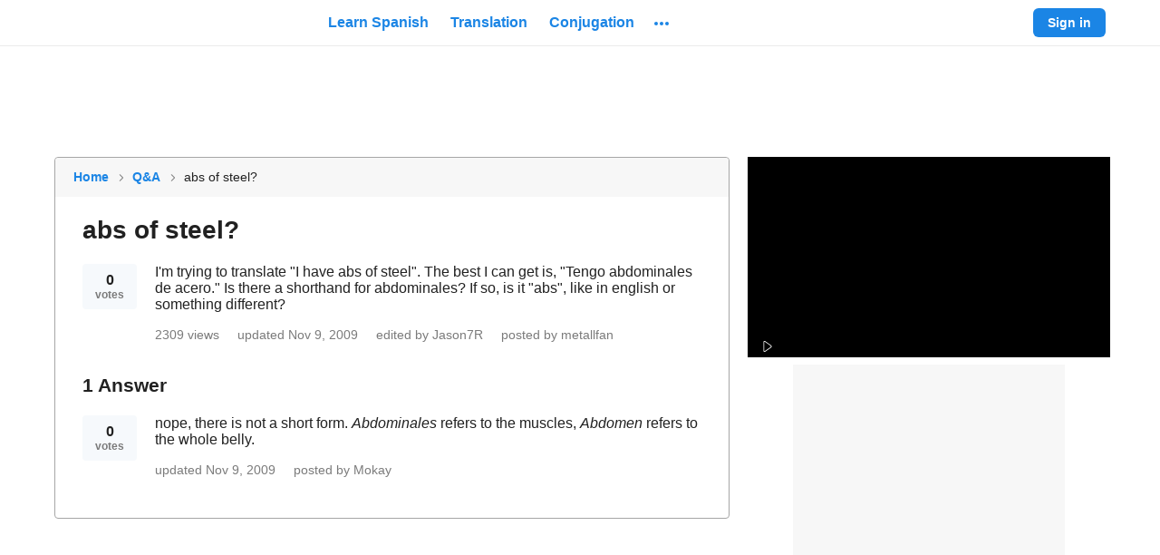

--- FILE ---
content_type: application/javascript; charset=utf-8
request_url: https://fundingchoicesmessages.google.com/f/AGSKWxW4Q91POtlFa1Fh6lqXp9oWqAWeJB7Jwj7I7S_2hx64aA_VOcfDt0uCp5QV6q7creP7LoDagzpgmF8Ew61QId-e5wRDQRstpCr2onp0SQoktAapT6e1pLQEX0r76jDM7rdl4PRtVg==?fccs=W251bGwsbnVsbCxudWxsLG51bGwsbnVsbCxudWxsLFsxNzY4Nzg4ODE2LDI4MDAwMDAwMF0sbnVsbCxudWxsLG51bGwsW251bGwsWzcsNl0sbnVsbCxudWxsLG51bGwsbnVsbCxudWxsLG51bGwsbnVsbCxudWxsLG51bGwsMV0sImh0dHBzOi8vd3d3LnNwYW5pc2hkaWN0LmNvbS9hbnN3ZXJzLzExMzA4OC9hYnMtb2Ytc3RlZWwiLG51bGwsW1s4LCJNOWxrelVhWkRzZyJdLFs5LCJlbi1VUyJdLFsxNiwiWzEsMSwxXSJdLFsxOSwiMiJdLFsxNywiWzBdIl0sWzI0LCIiXSxbMjksImZhbHNlIl1dXQ
body_size: 117
content:
if (typeof __googlefc.fcKernelManager.run === 'function') {"use strict";this.default_ContributorServingResponseClientJs=this.default_ContributorServingResponseClientJs||{};(function(_){var window=this;
try{
var np=function(a){this.A=_.t(a)};_.u(np,_.J);var op=function(a){this.A=_.t(a)};_.u(op,_.J);op.prototype.getWhitelistStatus=function(){return _.F(this,2)};var pp=function(a){this.A=_.t(a)};_.u(pp,_.J);var qp=_.Zc(pp),rp=function(a,b,c){this.B=a;this.j=_.A(b,np,1);this.l=_.A(b,_.Nk,3);this.F=_.A(b,op,4);a=this.B.location.hostname;this.D=_.Dg(this.j,2)&&_.O(this.j,2)!==""?_.O(this.j,2):a;a=new _.Og(_.Ok(this.l));this.C=new _.bh(_.q.document,this.D,a);this.console=null;this.o=new _.jp(this.B,c,a)};
rp.prototype.run=function(){if(_.O(this.j,3)){var a=this.C,b=_.O(this.j,3),c=_.dh(a),d=new _.Ug;b=_.fg(d,1,b);c=_.C(c,1,b);_.hh(a,c)}else _.eh(this.C,"FCNEC");_.lp(this.o,_.A(this.l,_.Ae,1),this.l.getDefaultConsentRevocationText(),this.l.getDefaultConsentRevocationCloseText(),this.l.getDefaultConsentRevocationAttestationText(),this.D);_.mp(this.o,_.F(this.F,1),this.F.getWhitelistStatus());var e;a=(e=this.B.googlefc)==null?void 0:e.__executeManualDeployment;a!==void 0&&typeof a==="function"&&_.Qo(this.o.G,
"manualDeploymentApi")};var sp=function(){};sp.prototype.run=function(a,b,c){var d;return _.v(function(e){d=qp(b);(new rp(a,d,c)).run();return e.return({})})};_.Rk(7,new sp);
}catch(e){_._DumpException(e)}
}).call(this,this.default_ContributorServingResponseClientJs);
// Google Inc.

//# sourceURL=/_/mss/boq-content-ads-contributor/_/js/k=boq-content-ads-contributor.ContributorServingResponseClientJs.en_US.M9lkzUaZDsg.es5.O/d=1/exm=ad_blocking_detection_executable,kernel_loader,loader_js_executable/ed=1/rs=AJlcJMzanTQvnnVdXXtZinnKRQ21NfsPog/m=cookie_refresh_executable
__googlefc.fcKernelManager.run('\x5b\x5b\x5b7,\x22\x5b\x5bnull,\\\x22spanishdict.com\\\x22,\\\x22AKsRol8oKpX8C8l2H8gsWxm-cs4g3A8yE5NxbaA1xm2Q2xrwybkSxnE3P4bbxIIgHlowdzBgjS37bBVUBWQK6wi_4m4X5gRwlWFz8bO3L9gIu8Ptymj63R7j9oJaZOxAqpthVKspD9jWqGEOQUc6CSbOHyXThkOxDg\\\\u003d\\\\u003d\\\x22\x5d,null,\x5b\x5bnull,null,null,\\\x22https:\/\/fundingchoicesmessages.google.com\/f\/AGSKWxVMe1vPHRwgisHQNa0StiVzci44OiwpcQ_xUdCsh2s-Jog3N0PDXQtTzmwLqo9KtvMHZRe3xB6pM0bhO2nTsG_Nq88h8pckBp60A0vzzluvk7zS_O9QQGjYRsXenZkc_R2IayUSsA\\\\u003d\\\\u003d\\\x22\x5d,null,null,\x5bnull,null,null,\\\x22https:\/\/fundingchoicesmessages.google.com\/el\/AGSKWxXf2J65oepk-3T_eCiXydGlXThVFImTPckdiABXfUskXDidq4Ae1Uyn2o3wLtT0dxYe9vCUAEgUfHtmR71JmHs7QV7BXYIaeD9A8E1HGsH7YC0xGO5uKISxTObOuL-Jy04tH6OktQ\\\\u003d\\\\u003d\\\x22\x5d,null,\x5bnull,\x5b7,6\x5d,null,null,null,null,null,null,null,null,null,1\x5d\x5d,\x5b3,1\x5d\x5d\x22\x5d\x5d,\x5bnull,null,null,\x22https:\/\/fundingchoicesmessages.google.com\/f\/AGSKWxX5hxl9dh51st1dfuZwOYX9OastMGljkT_9DaYFhmR0H_3O__h_f-Ldo8nsVWx3ENALKG0eyPgIIWO0wBdmVjdADLaJJKKiHPYQBqBuz_Rz-4e6F9HCtKR4TJCiuYJUo-R4nZnF3w\\u003d\\u003d\x22\x5d\x5d');}

--- FILE ---
content_type: application/javascript; charset=utf-8
request_url: https://fundingchoicesmessages.google.com/f/AGSKWxW-OoAcEFUVwACM-vszGnjRAyD6c_ZSeX6BE6bOEF-RniiJHksdewvu3osBfbZA2Kae-1PlhocQMheqfd8sckVVvpDTnNU7DCg6t5bYxYP4ta5T2WtHMhFyH5zkYhBNmmUGr-D4k4wAttsD1zzNR8Ulz64nWZpg9K1kWmx46IXz-idR1HYIojX2fjh3/_/banman.asp?/original/ad_.ads.core.-template-ads//ads/targeting.
body_size: -1293
content:
window['e99b8a1e-a9ad-492d-bdec-dd9378f10dba'] = true;